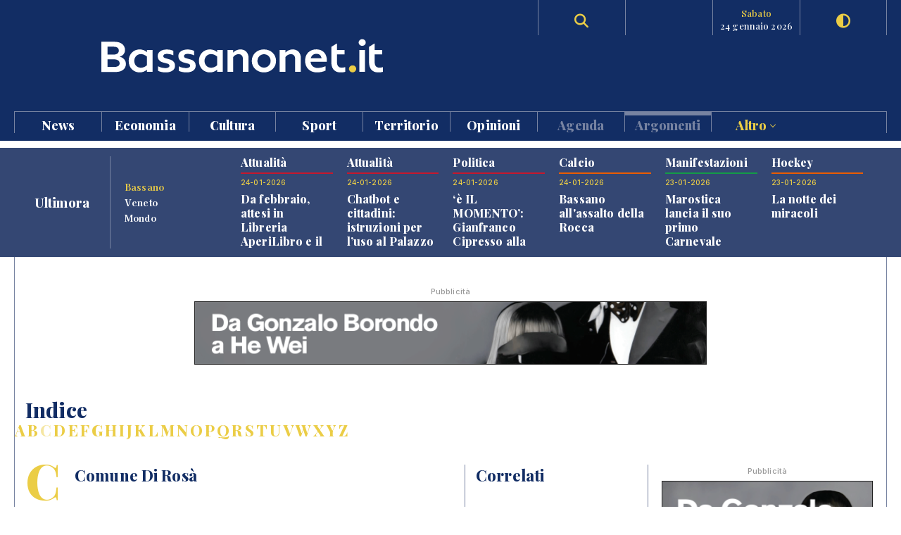

--- FILE ---
content_type: text/html; charset=UTF-8
request_url: https://www.bassanonet.it/indice/c/comune_di_rosa
body_size: 14356
content:
<!DOCTYPE html>
<html lang="it">
<head>
<title>Comune Di Ros&agrave; | Bassanonet.it</title> 
<meta name="description" content="Bassanonet.it portale d'informazione, cultura e turismo di Bassano del Grappa" /> 
<meta name="keywords" content="Bassano del Grappa, Bassano, Opera Estate Festival, Bassanonet, eventi a Bassano, notizie, cronaca" /> 
<meta property="og:url" content="https://www.bassanonet.it/indice/c/comune_di_rosa"> 
<meta property="og:type" content="website"> 
<meta property="og:title" content="Comune Di Ros&agrave; | Bassanonet.it" /> 
<meta property="og:description" content="Bassanonet.it portale d'informazione, cultura e turismo di Bassano del Grappa" /> 
<meta property="og:type" content="article">
<meta property="fb:app_id" content="159562054102672" />
<meta property="og:site_name" content="Bassanonet.it">
<meta name="apple-mobile-web-app-title" content="Bassanonet.it"> 
<base href="https://www.bassanonet.it/">
<link rel="icon" type="image/png" href="https://www.bassanonet.it/images/favicon.png" />
<meta http-equiv="content-type" content="text/html; charset=UTF-8">
<meta http-equiv="X-UA-Compatible" content="IE=edge,chrome=1">
<meta name="robots" content="all">
<meta name="HandheldFriendly" content="True">
<meta name="MobileOptimized" content="320">
<meta name="format-detection" content="telephone=no">
<meta name="viewport" content="width=device-width, user-scalable=no, minimum-scale=1.0, maximum-scale=1.0">
<meta name="mobile-web-app-capable" content="yes">
<meta property="fb:app_id" content="159562054102672" />
<link rel="apple-touch-icon" href="https://www.bassanonet.it/images/touch-icon.png" />
<link rel="stylesheet" href="https://www.bassanonet.it/css/theme.css?i=605637825">
<link rel="stylesheet" href="https://www.bassanonet.it/css/site.css?i=920712103">
<link rel="stylesheet" href="https://www.bassanonet.it/css/responsive.css?i=401915110">
<link rel="alternate" type="application/rss+xml" title="RSS" href="https://www.bassanonet.it/rss/ultimora.xml" />
<script src="https://www.bassanonet.it/js/jquery-1.11.0.min.js"></script>
<script src="https://www.bassanonet.it/js/functions.js"></script>
<script src="https://www.bassanonet.it/js/ddaccordion.js"></script>
<script src="https://www.bassanonet.it/js/tabcontent.js"></script>
<script type="text/javascript" src="https://www.bassanonet.it/js/fancybox/jquery.fancybox.min.js"></script>
<link rel="stylesheet" type="text/css" href="https://www.bassanonet.it/js/fancybox/jquery.fancybox.min.css" media="screen" />
<script src="https://www.bassanonet.it/js/jquery.validate.js"></script>
<script src="https://www.bassanonet.it/js/jquery-confirm.js"></script>
<link rel="stylesheet" href="https://cdnjs.cloudflare.com/ajax/libs/font-awesome/6.5.2/css/all.min.css">
<script type="text/javascript">
$(document).ready(function(){
    $("#form").validate();
});
</script>

<!-- Global site tag (gtag.js) - Google Analytics -->
<script async src="https://www.googletagmanager.com/gtag/js?id=G-H7YYPYLCSJ"></script>
<script>
  window.dataLayer = window.dataLayer || [];
  function gtag(){dataLayer.push(arguments);}
  gtag('js', new Date());

  gtag('config', 'G-H7YYPYLCSJ');
</script>
<!-- Global site tag (gtag.js) - Google Analytics -->
<script async src="https://www.googletagmanager.com/gtag/js?id=UA-2882365-1"></script>
<script>
  window.dataLayer = window.dataLayer || [];
  function gtag(){dataLayer.push(arguments);}
  gtag('js', new Date());

  gtag('config', 'UA-2882365-1');
</script>

<script id="cookieyes" type="text/javascript" src="https://cdn-cookieyes.com/client_data/785f072fb0043a96bef15b40/script.js"></script>
<meta name="facebook-domain-verification" content="9t2p40yneblv41dwvnicutvd9q4vni" /></head>
<body>

<header id="header" class="header">
<div class="wrapper"><div class="group content">
	<div class="group span_2_of_2 header-logo">
		<div class="span_10">&nbsp;</div>
		<div class="span_30 logo"><a href="https://www.bassanonet.it/" title="Bassanonet.it - News, sport e opinioni"><img src="https://www.bassanonet.it/images/logo.svg" alt="Bassanonet.it"/></a></div>
		<div class="span_20">&nbsp;</div>
		<!-- <div class="span_10 border account"><a href="https://www.bassanonet.it/account" data-balloon="Account" data-balloon-pos="down">Registrati</a></div>-->
		<div class="span_10 border search"><a href="https://www.bassanonet.it/search" data-balloon="Ricerca" data-balloon-pos="down"><i class="fas fa-search"></i></a></div>
		<div class="span_10 border meteo"></div>
		<div class="span_10 border dateToday"><span>sabato</span>24 gennaio 2026</div>
		<div class="span_10 border darkmode"><a href="javascript:void(0);" id="toggle-switch" data-balloon="Dark Mode" data-balloon-pos="down"><i class="fas fa-adjust"></i></a></div>
	</div>
	<div class="group span_2_of_2 navigation">
	<div class="group span_2_of_2 menu">
		<nav>
		<ul><li class="c_1"><a href="https://www.bassanonet.it/news/">News </a></li><li class="c_94"><a href="https://www.bassanonet.it/economia/">Economia </a></li><li class="c_4"><a href="https://www.bassanonet.it/cultura/">Cultura </a></li><li class="c_2"><a href="https://www.bassanonet.it/sport/">Sport </a></li><li class="c_21"><a href="https://www.bassanonet.it/territorio/">Territorio </a></li><li class="c_16"><a href="https://www.bassanonet.it/opinioni/">Opinioni </a></li><li class="corporate"><a href="https://www.bassanonet.it/agenda">Agenda</a></li><li class="corporate"><a href="https://www.bassanonet.it/indice"class="selected">Argomenti</a></li><li class="corporate more"><a href="javascript:void(0);" id="more">Altro <i class="pillar-link--dropdown__icon"></i></a></li></ul>		</nav>
	</div>
	<div id="submenu" class="group span_2_of_2 submenu">
		<div class="column"><span class="c_1"></span><ul><li><a href="https://www.bassanonet.it/news/attualita/">Attualità</a></li><li><a href="https://www.bassanonet.it/news/politica/">Politica</a></li><li><a href="https://www.bassanonet.it/news/cronaca/">Cronaca</a></li><li><a href="https://www.bassanonet.it/news/soscitta/">S.O.S. città</a></li><li><a href="https://www.bassanonet.it/news/geopolitica/">Geopolitica</a></li><li><a href="https://www.bassanonet.it/news/lettereinredazione/">Lettere in Redazione</a></li></ul></div><div class="column"><span class="c_94"></span><ul><li><a href="https://www.bassanonet.it/economia/agricolturaefood/">Agricoltura e Food</a></li><li><a href="https://www.bassanonet.it/economia/green_economy/">Green Economy</a></li><li><a href="https://www.bassanonet.it/economia/imprese/">Imprese</a></li><li><a href="https://www.bassanonet.it/economia/industria/">Industria</a></li><li><a href="https://www.bassanonet.it/economia/lavoro/">Lavoro</a></li><li><a href="https://www.bassanonet.it/economia/trasportiemobilita/">Trasporti e Mobilità</a></li></ul></div><div class="column"><span class="c_4"></span><ul><li><a href="https://www.bassanonet.it/cultura/magazine/">Magazine</a></li><li><a href="https://www.bassanonet.it/cultura/incontri/">Incontri</a></li><li><a href="https://www.bassanonet.it/cultura/teatro/">Teatro</a></li><li><a href="https://www.bassanonet.it/cultura/danza/">Danza</a></li><li><a href="https://www.bassanonet.it/cultura/libri/">Libri</a></li><li><a href="https://www.bassanonet.it/cultura/concorsi/">Concorsi</a></li><li><a href="https://www.bassanonet.it/cultura/cinema/">Cinema</a></li><li><a href="https://www.bassanonet.it/cultura/mostre/">Mostre</a></li><li><a href="https://www.bassanonet.it/cultura/cineforum/">Cineforum</a></li><li><a href="https://www.bassanonet.it/cultura/arte/">Arte</a></li><li><a href="https://www.bassanonet.it/cultura/associazioni/">Associazioni</a></li><li><a href="https://www.bassanonet.it/cultura/interviste/">Interviste</a></li><li><a href="https://www.bassanonet.it/cultura/musica/">Musica</a></li><li><a href="https://www.bassanonet.it/cultura/scrittori/">Scrittori</a></li><li><a href="https://www.bassanonet.it/cultura/spettacoli/">Spettacoli</a></li></ul></div><div class="column"><span class="c_2"></span><ul><li><a href="https://www.bassanonet.it/sport/calcio/">Calcio</a></li><li><a href="https://www.bassanonet.it/sport/hockey/">Hockey</a></li><li><a href="https://www.bassanonet.it/sport/rugby/">Rugby</a></li><li><a href="https://www.bassanonet.it/sport/altrisport/">Altri sport</a></li><li><a href="https://www.bassanonet.it/sport/atletica/">Atletica</a></li></ul></div><div class="column"><span class="c_21"></span><ul><li><a href="https://www.bassanonet.it/territorio/manifestazioni/">Manifestazioni</a></li><li><a href="https://www.bassanonet.it/territorio/enogastronomia/">Enogastronomia</a></li><li><a href="https://www.bassanonet.it/territorio/ambiente/">Ambiente</a></li><li><a href="https://www.bassanonet.it/territorio/allstars/">All Stars</a></li><li><a href="https://www.bassanonet.it/territorio/associazioni/">Associazioni</a></li><li><a href="https://www.bassanonet.it/territorio/coseincomune/">Cose in Comune</a></li><li><a href="https://www.bassanonet.it/territorio/illustri/">Illustri</a></li><li><a href="https://www.bassanonet.it/territorio/monumenti/">Monumenti</a></li><li><a href="https://www.bassanonet.it/territorio/salute/">Salute</a></li><li><a href="https://www.bassanonet.it/territorio/scuola/">Scuola</a></li><li><a href="https://www.bassanonet.it/territorio/sociale/">Sociale</a></li><li><a href="https://www.bassanonet.it/territorio/tradizioni/">Tradizioni</a></li></ul></div><div class="column"><span class="c_16"></span><ul><li><a href="https://www.bassanonet.it/opinioni/contaminazioni/">Contaminazioni</a></li></ul></div><div class="column corporate"></div><div class="column corporate capitalize">	<ul class=""><li><a href="https://www.bassanonet.it/indice/f/fiaccolaolimpica" title="Fiaccola Olimpica">Fiaccola Olimpica</a></li><li><a href="https://www.bassanonet.it/indice/m/milanocortina2026" title="Milano-Cortina 2026">Milano-Cortina 2026</a></li><li><a href="https://www.bassanonet.it/indice/p/polizia_locale" title="polizia  locale">polizia  locale</a></li><li><a href="https://www.bassanonet.it/indice/m/marosticasummerfestival" title="marostica summer festival">marostica summer festival</a></li><li><a href="https://www.bassanonet.it/indice/p/premio_citta_di_rosa" title="premio città di rosà">premio città di rosà</a></li><li><a href="https://www.bassanonet.it/indice/c/caffeitalia" title="caffè italia">caffè italia</a></li><li><a href="https://www.bassanonet.it/indice/p/premio_citta_di_bassano" title="premio città di bassano">premio città di bassano</a></li></ul></div><div class="column corporate"><ul class=""><li><a href="https://www.bassanonet.it/about" title="Il gruppo">Il Gruppo</a></li><li><a href="https://www.bassanonet.it/redazione" title="La Redazione">La Redazione</a></li><li><a href="mailto:pubblicita@bassanonet.it" title="Pubblicità">Pubblicità</a></li><li><a href="https://www.bassanonet.it/redazione" title="Redazione Bassanonet.it">Lavora con noi</a></li></ul></div>	</div>
	</div>	
</div></div>


<div class="hamburger hamburger--slider">
  <div class="hamburger-box">
    <div class="hamburger-inner"></div>
  </div>
</div>

</header>

<nav class="mobile">
	<ul><li class="c_1 menu-mobile-channel"><a href="https://www.bassanonet.it/news/">News</a></li><ul class="c_1 menu-mobile-content"><li><a href="https://www.bassanonet.it/news/">In primo piano</a></li><li><a href="https://www.bassanonet.it/news/attualita/">Attualità</a></li><li><a href="https://www.bassanonet.it/news/politica/">Politica</a></li><li><a href="https://www.bassanonet.it/news/cronaca/">Cronaca</a></li><li><a href="https://www.bassanonet.it/news/soscitta/">S.O.S. città</a></li><li><a href="https://www.bassanonet.it/news/geopolitica/">Geopolitica</a></li><li><a href="https://www.bassanonet.it/news/lettereinredazione/">Lettere in Redazione</a></li></ul><li class="c_94 menu-mobile-channel"><a href="https://www.bassanonet.it/economia/">Economia</a></li><ul class="c_94 menu-mobile-content"><li><a href="https://www.bassanonet.it/economia/">In primo piano</a></li><li><a href="https://www.bassanonet.it/economia/agricolturaefood/">Agricoltura e Food</a></li><li><a href="https://www.bassanonet.it/economia/green_economy/">Green Economy</a></li><li><a href="https://www.bassanonet.it/economia/imprese/">Imprese</a></li><li><a href="https://www.bassanonet.it/economia/industria/">Industria</a></li><li><a href="https://www.bassanonet.it/economia/lavoro/">Lavoro</a></li><li><a href="https://www.bassanonet.it/economia/trasportiemobilita/">Trasporti e Mobilità</a></li></ul><li class="c_4 menu-mobile-channel"><a href="https://www.bassanonet.it/cultura/">Cultura</a></li><ul class="c_4 menu-mobile-content"><li><a href="https://www.bassanonet.it/cultura/">In primo piano</a></li><li><a href="https://www.bassanonet.it/cultura/magazine/">Magazine</a></li><li><a href="https://www.bassanonet.it/cultura/incontri/">Incontri</a></li><li><a href="https://www.bassanonet.it/cultura/teatro/">Teatro</a></li><li><a href="https://www.bassanonet.it/cultura/danza/">Danza</a></li><li><a href="https://www.bassanonet.it/cultura/libri/">Libri</a></li><li><a href="https://www.bassanonet.it/cultura/concorsi/">Concorsi</a></li><li><a href="https://www.bassanonet.it/cultura/cinema/">Cinema</a></li><li><a href="https://www.bassanonet.it/cultura/mostre/">Mostre</a></li><li><a href="https://www.bassanonet.it/cultura/cineforum/">Cineforum</a></li><li><a href="https://www.bassanonet.it/cultura/arte/">Arte</a></li><li><a href="https://www.bassanonet.it/cultura/associazioni/">Associazioni</a></li><li><a href="https://www.bassanonet.it/cultura/interviste/">Interviste</a></li><li><a href="https://www.bassanonet.it/cultura/musica/">Musica</a></li><li><a href="https://www.bassanonet.it/cultura/scrittori/">Scrittori</a></li><li><a href="https://www.bassanonet.it/cultura/spettacoli/">Spettacoli</a></li></ul><li class="c_2 menu-mobile-channel"><a href="https://www.bassanonet.it/sport/">Sport</a></li><ul class="c_2 menu-mobile-content"><li><a href="https://www.bassanonet.it/sport/">In primo piano</a></li><li><a href="https://www.bassanonet.it/sport/calcio/">Calcio</a></li><li><a href="https://www.bassanonet.it/sport/hockey/">Hockey</a></li><li><a href="https://www.bassanonet.it/sport/rugby/">Rugby</a></li><li><a href="https://www.bassanonet.it/sport/altrisport/">Altri sport</a></li><li><a href="https://www.bassanonet.it/sport/atletica/">Atletica</a></li></ul><li class="c_21 menu-mobile-channel"><a href="https://www.bassanonet.it/territorio/">Territorio</a></li><ul class="c_21 menu-mobile-content"><li><a href="https://www.bassanonet.it/territorio/">In primo piano</a></li><li><a href="https://www.bassanonet.it/territorio/manifestazioni/">Manifestazioni</a></li><li><a href="https://www.bassanonet.it/territorio/enogastronomia/">Enogastronomia</a></li><li><a href="https://www.bassanonet.it/territorio/ambiente/">Ambiente</a></li><li><a href="https://www.bassanonet.it/territorio/allstars/">All Stars</a></li><li><a href="https://www.bassanonet.it/territorio/associazioni/">Associazioni</a></li><li><a href="https://www.bassanonet.it/territorio/coseincomune/">Cose in Comune</a></li><li><a href="https://www.bassanonet.it/territorio/illustri/">Illustri</a></li><li><a href="https://www.bassanonet.it/territorio/monumenti/">Monumenti</a></li><li><a href="https://www.bassanonet.it/territorio/salute/">Salute</a></li><li><a href="https://www.bassanonet.it/territorio/scuola/">Scuola</a></li><li><a href="https://www.bassanonet.it/territorio/sociale/">Sociale</a></li><li><a href="https://www.bassanonet.it/territorio/tradizioni/">Tradizioni</a></li></ul><li class="c_16 menu-mobile-channel"><a href="https://www.bassanonet.it/opinioni/">Opinioni</a></li><ul class="c_16 menu-mobile-content"><li><a href="https://www.bassanonet.it/opinioni/">In primo piano</a></li><li><a href="https://www.bassanonet.it/opinioni/contaminazioni/">Contaminazioni</a></li></ul><li class="corporate"><a href="https://www.bassanonet.it/agenda">Agenda</a></li><li class="corporate menu-mobile-channel"><a href="https://www.bassanonet.it/redazione">Redazione</a></li>
				<ul class="menu-mobile-content"><li><a href="https://www.bassanonet.it/redazione/lauravicenzi" title="Laura Vicenzi">Laura Vicenzi</a></li><li><a href="https://www.bassanonet.it/redazione/luigimarcadella" title="Luigi Marcadella">Luigi Marcadella</a></li><li><a href="https://www.bassanonet.it/redazione/paolomassimiianopaterna" title="Paolo Massimiliano Paterna">Paolo Massimiliano Paterna</a></li><li><a href="https://www.bassanonet.it/redazione/donandreaguglielmi" title="Don Andrea Guglielmi">Don Andrea Guglielmi</a></li><li><a href="https://www.bassanonet.it/redazione/dariovanin" title="Dario Vanin">Dario Vanin</a></li><li><a href="https://www.bassanonet.it/redazione/elviorotondo" title="Elvio Rotondo">Elvio Rotondo</a></li><li><a href="https://www.bassanonet.it/redazione/marcopolo" title="Marco Polo">Marco Polo</a></li><li><a href="https://www.bassanonet.it/redazione/veronicabizzotto" title="Veronica Bizzotto">Veronica Bizzotto</a></li><li><a href="https://www.bassanonet.it/redazione/vincenzopittureri" title="Vincenzo Pittureri">Vincenzo Pittureri</a></li></ul><li class="corporate menu-mobile-channel"><a href="https://www.bassanonet.it/indice"class="selected">Argomenti</a></li>
					<ul class="menu-mobile-content"><li><a href="https://www.bassanonet.it/indice/f/fiaccolaolimpica" title="Fiaccola Olimpica">Fiaccola Olimpica</a></li><li><a href="https://www.bassanonet.it/indice/m/milanocortina2026" title="Milano-Cortina 2026">Milano-Cortina 2026</a></li><li><a href="https://www.bassanonet.it/indice/p/polizia_locale" title="polizia  locale">polizia  locale</a></li><li><a href="https://www.bassanonet.it/indice/m/marosticasummerfestival" title="marostica summer festival">marostica summer festival</a></li><li><a href="https://www.bassanonet.it/indice/p/premio_citta_di_rosa" title="premio città di rosà">premio città di rosà</a></li><li><a href="https://www.bassanonet.it/indice/c/caffeitalia" title="caffè italia">caffè italia</a></li><li><a href="https://www.bassanonet.it/indice/p/premio_citta_di_bassano" title="premio città di bassano">premio città di bassano</a></li></ul><li class="corporate menu-mobile-channel"><a href="https://www.bassanonet.it/redazione">Contatti</a></li>
				<ul class="menu-mobile-content"><li><a href="https://www.bassanonet.it/about" title="Il gruppo">Il Gruppo</a></li><li><a href="https://www.bassanonet.it/redazione" title="La Redazione">La Redazione</a></li><li><a href="mailto:pubblicita@bassanonet.it" title="Pubblicità">Pubblicità</a></li><li><a href="https://www.bassanonet.it/redazione" title="Redazione Bassanonet.it">Lavora con noi</a></li></ul><li class="corporate menu-mobile-channel"><a href="javascript:void(0);" id="more">Altro</a></li>
				<ul class="menu-mobile-content"><li><a href="https://www.bassanonet.it/about" title="Il gruppo">Il Gruppo</a></li><li><a href="https://www.bassanonet.it/redazione" title="La Redazione">La Redazione</a></li><li><a href="mailto:pubblicita@bassanonet.it" title="Pubblicità">Pubblicità</a></li><li><a href="https://www.bassanonet.it/redazione" title="Redazione Bassanonet.it">Lavora con noi</a></li></ul></ul></nav>



<script type="text/javascript">
$(document).ready(function () {
   $("#submenu").hide();
   $("#more").click(function(){
  		$("#submenu").toggle();
	});	
	
   $(".hamburger").click(function(){
		$("nav").toggle();
   });
   var forEach=function(t,o,r){if("[object Object]"===Object.prototype.toString.call(t))for(var c in t)Object.prototype.hasOwnProperty.call(t,c)&&o.call(r,t[c],c,t);else for(var e=0,l=t.length;l>e;e++)o.call(r,t[e],e,t)};
   var hamburgers = document.querySelectorAll(".hamburger");
    if (hamburgers.length > 0) {
      forEach(hamburgers, function(hamburger) {
        hamburger.addEventListener("click", function() {
          this.classList.toggle("is-active");
        }, false);
      });
    }
});
</script>



<script type="text/javascript">
ddaccordion.init({
	headerclass: "menu-mobile-channel", //Shared CSS class name of headers group
	contentclass: "menu-mobile-content", //Shared CSS class name of contents group
	revealtype: "click", //Reveal content when user clicks or onmouseover the header? Valid value: "click", "clickgo", or "mouseover"
	mouseoverdelay: 200, //if revealtype="mouseover", set delay in milliseconds before header expands onMouseover
	collapseprev: true, //Collapse previous content (so only one open at any time)? true/false 
	defaultexpanded: [], //index of content(s) open by default [index1, index2, etc]. [] denotes no content.
	onemustopen: false, //Specify whether at least one header should be open always (so never all headers closed)
	animatedefault: true, //Should contents open by default be animated into view?
	scrolltoheader: false, //scroll to header each time after it's been expanded by the user?
	scrolltocontent: false, //scroll to expanded content each time after it's been expanded by the user?
	persiststate: true, //persist state of opened contents within browser session?
	toggleclass: ["close", "open"], //Two CSS classes to be applied to the header when it's collapsed and expanded, respectively ["class1", "class2"]
	togglehtml: ["prefix", "<i class=\"icon-down\"></i>", "<i class=\"icon-up\"></i>"], //Additional HTML added to the header when it's collapsed and expanded, respectively  ["position", "html1", "html2"] (see docs)
	animatespeed: "normal", //speed of animation: integer in milliseconds (ie: 200), or keywords "fast", "normal", or "slow"
	oninit:function(expandedindices){ //custom code to run when headers have initalized
		//do nothing
	},
	onopenclose:function(header, index, state, isuseractivated){ //custom code to run whenever a header is opened or closed
		//do nothing
	}
})

</script>
<div id="main" class="wrapper">
<div class="wrapper tabnews"><div class="content grid-container grid-column_news">
	<div class="title flex">
		<h4>Ultimora</h4>
	</div>
	<div class="submenu">
		<ul id="ultimora">
		<li><a href="#" rel="ultimora1">Bassano</a></li>
		<li><a href="#" rel="ultimora2">Veneto</a></li>
		<li><a href="#" rel="ultimora3">Mondo</a></li>
		</ul>
	</div>
	<div>
	<div id="ultimora1" class="group span_2_of_2 tabcontent">
						<div class="section_1 item">
				<h3>Attualità</h3>
				<p class="data">24-01-2026</p>
				<h4><a href="https://www.bassanonet.it/news/33281-da_febbraio_attesi_in_libreria_aperilibro_e_il_club_bassanese.html" title="Da febbraio, attesi in Libreria AperiLibro e il Club Bassanese">Da febbraio, attesi in Libreria AperiLibro e il Club Bassanese</a></h4>
				
			</div>
						<div class="section_1 item">
				<h3>Attualità</h3>
				<p class="data">24-01-2026</p>
				<h4><a href="https://www.bassanonet.it/news/33280-chatbot_e_cittadini_istruzioni_per_l_uso_al_palazzo_del_doglione.html" title="Chatbot e cittadini: istruzioni per l’uso al Palazzo del Doglione">Chatbot e cittadini: istruzioni per l’uso al Palazzo del Doglione</a></h4>
				
			</div>
						<div class="section_1 item">
				<h3>Politica</h3>
				<p class="data">24-01-2026</p>
				<h4><a href="https://www.bassanonet.it/news/33279-_il_momento_gianfranco_cipresso_alla_guida_del_nuovo_direttivo.html" title="‘è IL MOMENTO’: Gianfranco Cipresso alla guida del nuovo direttivo">‘è IL MOMENTO’: Gianfranco Cipresso alla guida del nuovo direttivo</a></h4>
				
			</div>
						<div class="section_2 item">
				<h3>Calcio</h3>
				<p class="data">24-01-2026</p>
				<h4><a href="https://www.bassanonet.it/sport/33278-bassano_all_assalto_della_rocca.html" title="Bassano all'assalto della Rocca">Bassano all'assalto della Rocca</a></h4>
				
			</div>
						<div class="section_21 item">
				<h3>Manifestazioni</h3>
				<p class="data">23-01-2026</p>
				<h4><a href="https://www.bassanonet.it/territorio/33277-marostica_lancia_il_suo_primo_carnevale.html" title="Marostica lancia il suo primo Carnevale">Marostica lancia il suo primo Carnevale</a></h4>
				
			</div>
						<div class="section_2 item">
				<h3>Hockey</h3>
				<p class="data">23-01-2026</p>
				<h4><a href="https://www.bassanonet.it/sport/33276-la_notte_dei_miracoli.html" title="La notte dei miracoli">La notte dei miracoli</a></h4>
				
			</div>
				</div>
	
	<div id="ultimora2" class="group span_2_of_2 tabcontent">
				<div class="item">
				<p class="data">24 Jan 2026 13:53</p>
				<h4><a href="https://www.ansa.it/veneto/notizie/2026/01/24/milano-cortina-piantedosi-ice-in-italia-al-momento-non-ci-risulta_5843edc0-a42d-4615-906a-84244a6e1c7e.html" target="_blank">Milano Cortina: Piantedosi, Ice in Italia? Al momento non ci risulta</a></h4>
							</div>
				<div class="item">
				<p class="data">24 Jan 2026 13:13</p>
				<h4><a href="https://www.ansa.it/veneto/notizie/2026/01/24/giorgio-pasotti-io-eugenio-monti-il-rosso-volante-fra-sport-olimpiadi-e-fair_19a5aa84-bac2-4bdf-811f-1b28079301a5.html" target="_blank">Giorgio Pasotti, io Eugenio Monti il Rosso Volante fra sport olimpiadi e fair play</a></h4>
							</div>
				<div class="item">
				<p class="data">24 Jan 2026 13:09</p>
				<h4><a href="https://www.ansa.it/veneto/notizie/2026/01/24/a-padova-la-protesta-degli-agricoltori-contro-il-mercosur_e18c8760-037c-48d5-9ff7-722db9a75b65.html" target="_blank">A Padova la protesta degli agricoltori contro il Mercosur</a></h4>
							</div>
				<div class="item">
				<p class="data">24 Jan 2026 12:29</p>
				<h4><a href="https://www.ansa.it/veneto/notizie/2026/01/24/a-cortina-lesercitazione-dei-carabinieri-arma-1814-ski-challenge_8e505ba9-6ebb-43f8-8d16-7c3093feb50e.html" target="_blank">A Cortina l'esercitazione dei carabinieri 'Arma 1814 Ski Challenge'</a></h4>
							</div>
				<div class="item">
				<p class="data">24 Jan 2026 12:22</p>
				<h4><a href="https://www.ansa.it/veneto/notizie/2026/01/24/milano-cortina-13-oggi-in-anteprima-il-film-su-eugenio-monti_301b6c9a-dfea-4d89-ab92-7bec16a12647.html" target="_blank">Milano Cortina -13: oggi in anteprima il film su Eugenio Monti</a></h4>
							</div>
				<div class="item">
				<p class="data">24 Jan 2026 10:31</p>
				<h4><a href="https://www.ansa.it/veneto/notizie/2026/01/24/cgia-leta-media-di-operai-e-impiegati-sfiora-i-42-anni_e002ac0e-5c78-4bb6-adbd-75594c134a3d.html" target="_blank">Cgia, 'l'età media di operai e impiegati sfiora i 42 anni'</a></h4>
							</div>
			</div>
	
	<div id="ultimora3" class="group span_2_of_2 tabcontent">
				<div class="item">
				<p class="data">24 Jan 2026 14:59</p>
				<h4><a href="https://www.ansa.it/sito/notizie/politica/2026/01/24/zaia-sui-temi-civili-il-centrodestra-butti-il-cuore-oltre-lostacolo_a69362a1-b7f9-4421-945f-0813189fbd9e.html" target="_blank">Zaia: "Sui temi civili il centrodestra butti il cuore oltre l'ostacolo"</a></h4>
							</div>
				<div class="item">
				<p class="data">24 Jan 2026 14:59</p>
				<h4><a href="https://www.ansa.it/sito/notizie/sport/calcio/2026/01/24/serie-a-in-campo-como-torino-0-0-diretta_32608677-447b-4cef-b842-5d016af0bfed.html" target="_blank">Serie A: in campo Como-Torino 0-0 DIRETTA</a></h4>
							</div>
				<div class="item">
				<p class="data">24 Jan 2026 14:46</p>
				<h4><a href="https://www.ansa.it/sito/notizie/mondo/2026/01/24/concluso-il-secondo-round-di-negoziati-ad-abu-dhabi.-altra-notte-di-raid-in-ucraina_41dfadf9-6cad-4796-a837-5fd7110f77ca.html" target="_blank">'Concluso il secondo round di negoziati ad Abu Dhabi'. Altra notte di raid in Ucraina</a></h4>
							</div>
				<div class="item">
				<p class="data">23 Jan 2026 19:08</p>
				<h4><a href="https://www.ansa.it/sito/notizie/sport/calcio/2026/01/23/serie-a-sabato-in-campo-alle-15-como-torino-diretta_32608677-447b-4cef-b842-5d016af0bfed.html" target="_blank">Serie A: sabato in campo alle 15 Como-Torino DIRETTA  Probabili formazioni </a></h4>
							</div>
				<div class="item">
				<p class="data">24 Jan 2026 14:16</p>
				<h4><a href="https://www.ansa.it/canale_saluteebenessere/notizie/sanita/2026/01/24/bassetti-in-india-5-nuovi-casi-da-virus-nipah-infettati-medici-e-infermieri_f9cf38e4-e8ed-4193-9d2a-b5f1079b095e.html" target="_blank">Bassetti: 'In India 5 nuovi casi da virus Nipah, infettati medici e infermieri'</a></h4>
							</div>
				<div class="item">
				<p class="data">24 Jan 2026 13:57</p>
				<h4><a href="https://www.ansa.it/sito/notizie/cronaca/2026/01/24/previsioni-meteo-in-arrivo-il-freddo-dalla-groenlandia-con-pioggia-vento-e-neve_22f827db-7dda-40dc-9eb3-57507efc8d9a.html" target="_blank">Previsioni meteo, in arrivo il freddo dalla Groenlandia con pioggia, vento e neve</a></h4>
							</div>
			</div>
	</div>
</div></div>


<script type="text/javascript">
var ultimora=new ddtabcontent("ultimora")
ultimora.setpersist(true)
ultimora.setselectedClassTarget("link") //"link" or "linkparent"
ultimora.init()
</script><div class="group content leaderboard"><div class="group span_2_of_2 border">
	<div class="container phone_hide"><p class="adv">Pubblicità</p><a href="https://www.bassanonet.it/adv/redirect/979d472a84804b9f647bc185a877a8b5" target="_blank"><img src="https://www.bassanonet.it/download/adv/38e646b_1.gif" alt="Fondazione The Bank" width="728" height="90" style="border:1px solid #222"/></a></div>
	<div class="container phone_show"><p class="adv">Pubblicità</p><a href="https://www.bassanonet.it/adv/redirect/3b8a614226a953a8cd9526fca6fe9ba5" target="_blank"><img src="https://www.bassanonet.it/download/adv/689e3f9_3.gif" width="320" height="100" alt="Fondazione The Bank" style="border:1px solid #222"/></a></div>
</div></div>

<div class="group wrapper">

<div class="group wrapper strip"><div class="group content"><div class="group span_2_of_2 border">
	<h2 class="section">Indice</h2>
	<ul class="indice"><li><a href="https://www.bassanonet.it/indice/a">A</a></li><li><a href="https://www.bassanonet.it/indice/b">B</a></li><li class="selected"><a href="https://www.bassanonet.it/indice/c">C</a></li><li><a href="https://www.bassanonet.it/indice/d">D</a></li><li><a href="https://www.bassanonet.it/indice/e">E</a></li><li><a href="https://www.bassanonet.it/indice/f">F</a></li><li><a href="https://www.bassanonet.it/indice/g">G</a></li><li><a href="https://www.bassanonet.it/indice/h">H</a></li><li><a href="https://www.bassanonet.it/indice/i">I</a></li><li><a href="https://www.bassanonet.it/indice/j">J</a></li><li><a href="https://www.bassanonet.it/indice/k">K</a></li><li><a href="https://www.bassanonet.it/indice/l">L</a></li><li><a href="https://www.bassanonet.it/indice/m">M</a></li><li><a href="https://www.bassanonet.it/indice/n">N</a></li><li><a href="https://www.bassanonet.it/indice/o">O</a></li><li><a href="https://www.bassanonet.it/indice/p">P</a></li><li><a href="https://www.bassanonet.it/indice/q">Q</a></li><li><a href="https://www.bassanonet.it/indice/r">R</a></li><li><a href="https://www.bassanonet.it/indice/s">S</a></li><li><a href="https://www.bassanonet.it/indice/t">T</a></li><li><a href="https://www.bassanonet.it/indice/u">U</a></li><li><a href="https://www.bassanonet.it/indice/v">V</a></li><li><a href="https://www.bassanonet.it/indice/w">W</a></li><li><a href="https://www.bassanonet.it/indice/x">X</a></li><li><a href="https://www.bassanonet.it/indice/y">Y</a></li><li><a href="https://www.bassanonet.it/indice/z">Z</a></li></ul></div></div></div>


<div class="group wrapper bgcolor">
<div class="group content"><div class="group span_2_of_2 border pt40">
<div class="grid-container grid-column_11 separator">
		
		
		<div class="item-column"><div class="container">
			<div class="group span_2_of_2 LetterSection">
			<span>c</span> <h3 class="section">Comune Di Ros&agrave;</h3>
			</div>
		
			<div class="group span_2_of_2">
			<div class="group span_2_of_2 bg preview list section_1">
   				   
   				   <div class="span_30"><figure><img src="/include/class/phpthumb/phpThumb.php?src=%2Fdownload%2F2025%2F10%2F41cac4e_livello.jpg&w=400&h=400&zc=1&hash=23265012f0a9560053e855fafd4154a7dbae2c3226d5c1a723399773c42755ef" alt="Bassanonet.it Livello 6" class="scale"/></figure></div>
   				   <div class="span_70">
   				   <h3 class="cat"><span></span> <a href="https://www.bassanonet.it/news/attualita/" title="Attualità">Attualità</a></h3>
				   <div class="group span_2_of_2 container">
						<h2><a href="https://www.bassanonet.it/news/33027-livello_6.html" title="Livello 6">Livello 6</a></h2> </div>
				   </div>
				   </div><div class="group span_2_of_2 bg preview list section_1">
   				   
   				   <div class="span_30"><figure><img src="/include/class/phpthumb/phpThumb.php?src=%2Fdownload%2F2025%2F09%2F28b297e_agriagain.jpg&w=400&h=400&zc=1&hash=fbc5257f5fdbeaf706cb2ca2fac997960082badac4ffcf9bcec16ead4c25dca2" alt="Bassanonet.it Non c’è Rosà senza spine" class="scale"/></figure></div>
   				   <div class="span_70">
   				   <h3 class="cat"><span></span> <a href="https://www.bassanonet.it/news/attualita/" title="Attualità">Attualità</a></h3>
				   <div class="group span_2_of_2 container">
						<h2><a href="https://www.bassanonet.it/news/32940-non_c_ros_senza_spine.html" title="Non c’è Rosà senza spine">Non c’è Rosà senza spine</a></h2> </div>
				   </div>
				   </div><div class="group span_2_of_2 bg preview list section_1">
   				   
   				   <div class="span_30"><figure><img src="/include/class/phpthumb/phpThumb.php?src=%2Fdownload%2F2025%2F08%2F43b15a1_rosamed.jpg&w=400&h=400&zc=1&hash=9898dd690fc94aef71daa926524ccee98286e1c58ba221c086a113bb0f17c95f" alt="Bassanonet.it Codice Rosà" class="scale"/></figure></div>
   				   <div class="span_70">
   				   <h3 class="cat"><span></span> <a href="https://www.bassanonet.it/news/attualita/" title="Attualità">Attualità</a></h3>
				   <div class="group span_2_of_2 container">
						<h2><a href="https://www.bassanonet.it/news/32881-codice_ros_.html" title="Codice Rosà">Codice Rosà</a></h2> </div>
				   </div>
				   </div><div class="group span_2_of_2 bg preview list section_1">
   				   
   				   <div class="span_30"><figure><img src="/include/class/phpthumb/phpThumb.php?src=%2Fdownload%2F2025%2F08%2Fb2da09b_agriagain.jpg&w=400&h=400&zc=1&hash=bf63208938a289e84abf0f86548715b84cce6cf5c6f38477ff499ab4673f1414" alt="Bassanonet.it La Ripartenza" class="scale"/></figure></div>
   				   <div class="span_70">
   				   <h3 class="cat"><span></span> <a href="https://www.bassanonet.it/news/politica/" title="Politica">Politica</a></h3>
				   <div class="group span_2_of_2 container">
						<h2><a href="https://www.bassanonet.it/news/32867-la_ripartenza.html" title="La Ripartenza">La Ripartenza</a></h2> </div>
				   </div>
				   </div><div class="group span_2_of_2 bg preview list section_1">
   				   
   				   <div class="span_30"><figure><img src="/include/class/phpthumb/phpThumb.php?src=%2Fdownload%2F2025%2F08%2F185a249_parco.jpg&w=400&h=400&zc=1&hash=36d45728f4495f833434af708a85c2f60051933c6c07f29f3d8bfde45fc08e13" alt="Bassanonet.it Azzurro e Green" class="scale"/></figure></div>
   				   <div class="span_70">
   				   <h3 class="cat"><span></span> <a href="https://www.bassanonet.it/news/politica/" title="Politica">Politica</a></h3>
				   <div class="group span_2_of_2 container">
						<h2><a href="https://www.bassanonet.it/news/32862-azzurro_e_green.html" title="Azzurro e Green">Azzurro e Green</a></h2> </div>
				   </div>
				   </div><div class="group span_2_of_2 bg preview list section_1">
   				   
   				   <div class="span_30"><figure><img src="/include/class/phpthumb/phpThumb.php?src=%2Fdownload%2F2025%2F08%2F5a872ae_agri.jpg&w=400&h=400&zc=1&hash=96e673c8945e67b9ea362cfb8cd0181bdf92e18e3655722dbb5046d7c05f6dbf" alt="Bassanonet.it Quanto siamo agri" class="scale"/></figure></div>
   				   <div class="span_70">
   				   <h3 class="cat"><span></span> <a href="https://www.bassanonet.it/news/attualita/" title="Attualità">Attualità</a></h3>
				   <div class="group span_2_of_2 container">
						<h2><a href="https://www.bassanonet.it/news/32860-quanto_siamo_agri.html" title="Quanto siamo agri">Quanto siamo agri</a></h2> </div>
				   </div>
				   </div><div class="group span_2_of_2 bg preview list section_1">
   				   
   				   <div class="span_30"><figure><img src="/include/class/phpthumb/phpThumb.php?src=%2Fdownload%2F2025%2F08%2F4afadf9_agriagain.jpg&w=400&h=400&zc=1&hash=1f24d82a6f030ccefff44244816ca3d493f2a8dfb77a5957f3ebb75e99bee07b" alt="Bassanonet.it Riparte all’attacco" class="scale"/></figure></div>
   				   <div class="span_70">
   				   <h3 class="cat"><span></span> <a href="https://www.bassanonet.it/news/attualita/" title="Attualità">Attualità</a></h3>
				   <div class="group span_2_of_2 container">
						<h2><a href="https://www.bassanonet.it/news/32830-riparte_all_attacco.html" title="Riparte all’attacco">Riparte all’attacco</a></h2> </div>
				   </div>
				   </div><div class="group span_2_of_2 bg preview list section_1">
   				   
   				   <div class="span_30"><figure><img src="/include/class/phpthumb/phpThumb.php?src=%2Fdownload%2F2025%2F07%2F11be7f3_area.jpg&w=400&h=400&zc=1&hash=c458e99751b316b5363fcc8d5fb9b51ad55a02a48897032aad2a331a0fc7c930" alt="Bassanonet.it Alta tensione" class="scale"/></figure></div>
   				   <div class="span_70">
   				   <h3 class="cat"><span></span> <a href="https://www.bassanonet.it/news/attualita/" title="Attualità">Attualità</a></h3>
				   <div class="group span_2_of_2 container">
						<h2><a href="https://www.bassanonet.it/news/32826-alta_tensione.html" title="Alta tensione">Alta tensione</a></h2> </div>
				   </div>
				   </div><div class="group span_2_of_2 bg preview list section_1">
   				   
   				   <div class="span_30"><figure><img src="/include/class/phpthumb/phpThumb.php?src=%2Fdownload%2F2025%2F04%2Ff2ec49b_er.jpeg&w=400&h=400&zc=1&hash=a4331c8eae8f132e0bc005fcceea5dee242f36fe8a965f633a31a1fc54676265" alt="Bassanonet.it E.R. - Emergenza Rosà" class="scale"/></figure></div>
   				   <div class="span_70">
   				   <h3 class="cat"><span></span> <a href="https://www.bassanonet.it/news/attualita/" title="Attualità">Attualità</a></h3>
				   <div class="group span_2_of_2 container">
						<h2><a href="https://www.bassanonet.it/news/32550-e_r_-_emergenza_ros_.html" title="E.R. - Emergenza Rosà">E.R. - Emergenza Rosà</a></h2> </div>
				   </div>
				   </div><div class="group span_2_of_2 bg preview list section_1">
   				   
   				   <div class="span_30"><figure><img src="/include/class/phpthumb/phpThumb.php?src=%2Fdownload%2F2024%2F09%2Fa47403d_dem1.jpg&w=400&h=400&zc=1&hash=f80f6f8d3a924216fc39a5113442fbd3a0bc3f69ae5ccbc5e7550df97cb67a36" alt="Bassanonet.it Demolition Day" class="scale"/></figure></div>
   				   <div class="span_70">
   				   <h3 class="cat"><span></span> <a href="https://www.bassanonet.it/news/attualita/" title="Attualità">Attualità</a></h3>
				   <div class="group span_2_of_2 container">
						<h2><a href="https://www.bassanonet.it/news/32015-demolition_day.html" title="Demolition Day">Demolition Day</a></h2> </div>
				   </div>
				   </div><div class="group span_2_of_2 bg preview list section_1">
   				   
   				   <div class="span_30"><figure><img src="/include/class/phpthumb/phpThumb.php?src=%2Fdownload%2F2023%2F07%2Ffa53529_barbaraguidolinm5s1.jpg&w=400&h=400&zc=1&hash=a83cf626f0a7d0719528b982376d11a0fc0af41f9e28dea700ac21351e29fbae" alt="Bassanonet.it Pasta scotta" class="scale"/></figure></div>
   				   <div class="span_70">
   				   <h3 class="cat"><span></span> <a href="https://www.bassanonet.it/news/politica/" title="Politica">Politica</a></h3>
				   <div class="group span_2_of_2 container">
						<h2><a href="https://www.bassanonet.it/news/30868-pasta_scotta.html" title="Pasta scotta">Pasta scotta</a></h2> </div>
				   </div>
				   </div><div class="group span_2_of_2 bg preview list section_1">
   				   
   				   <div class="span_30"><figure><img src="/include/class/phpthumb/phpThumb.php?src=%2Fdownload%2F2023%2F07%2F9ed8812_mezzalira.jpg&w=400&h=400&zc=1&hash=bdc32746e68317fcdf7fb85b7b9463e57b788286cdbff78c111e0a8437dec5a7" alt="Bassanonet.it Mezze penne alla Mezzalira" class="scale"/></figure></div>
   				   <div class="span_70">
   				   <h3 class="cat"><span></span> <a href="https://www.bassanonet.it/news/politica/" title="Politica">Politica</a></h3>
				   <div class="group span_2_of_2 container">
						<h2><a href="https://www.bassanonet.it/news/30852-mezze_penne_alla_mezzalira.html" title="Mezze penne alla Mezzalira">Mezze penne alla Mezzalira</a></h2> </div>
				   </div>
				   </div><div class="group span_2_of_2 bg preview list section_1">
   				   
   				   <div class="span_30"><figure><img src="/include/class/phpthumb/phpThumb.php?src=%2Fdownload%2F2023%2F07%2F38469a3_carbonara.jpg&w=400&h=400&zc=1&hash=0c420f6dcab3128b978c22c917457e494b54f49cf32f50a74fcccfc0bdfe6444" alt="Bassanonet.it Dimissioni alla carbonara" class="scale"/></figure></div>
   				   <div class="span_70">
   				   <h3 class="cat"><span></span> <a href="https://www.bassanonet.it/news/politica/" title="Politica">Politica</a></h3>
				   <div class="group span_2_of_2 container">
						<h2><a href="https://www.bassanonet.it/news/30849-dimissioni_alla_carbonara.html" title="Dimissioni alla carbonara">Dimissioni alla carbonara</a></h2> </div>
				   </div>
				   </div><div class="group span_2_of_2 bg preview list section_1">
   				   
   				   <div class="span_30"><figure><img src="/include/class/phpthumb/phpThumb.php?src=%2Fdownload%2F2023%2F07%2Febee8f1_mezzalira.jpg&w=400&h=400&zc=1&hash=04f68b33d86b9c4dba3196f347157577f7ff1d5b9926e0f200953068a63687a2" alt="Bassanonet.it Pasta così" class="scale"/></figure></div>
   				   <div class="span_70">
   				   <h3 class="cat"><span></span> <a href="https://www.bassanonet.it/news/politica/" title="Politica">Politica</a></h3>
				   <div class="group span_2_of_2 container">
						<h2><a href="https://www.bassanonet.it/news/30841-pasta_cos_.html" title="Pasta così">Pasta così</a></h2> </div>
				   </div>
				   </div><div class="group span_2_of_2 bg preview list section_1">
   				   
   				   <div class="span_30"><figure><img src="/include/class/phpthumb/phpThumb.php?src=%2Fdownload%2F2023%2F07%2Fd8fb176_pasta.jpg&w=400&h=400&zc=1&hash=c99053e980405a770838d638d7972304d5336323d3f1f79d82f2083b9db1b7c6" alt="Bassanonet.it Pasta col partigiano" class="scale"/></figure></div>
   				   <div class="span_70">
   				   <h3 class="cat"><span></span> <a href="https://www.bassanonet.it/news/politica/" title="Politica">Politica</a></h3>
				   <div class="group span_2_of_2 container">
						<h2><a href="https://www.bassanonet.it/news/30839-pasta_col_partigiano.html" title="Pasta col partigiano">Pasta col partigiano</a></h2> </div>
				   </div>
				   </div><div class="group span_2_of_2 bg preview list section_1">
   				   
   				   <div class="span_30"><figure><img src="/include/class/phpthumb/phpThumb.php?src=%2Fdownload%2F2023%2F03%2Faf76fab_rosatir.jpg&w=400&h=400&zc=1&hash=36bd8456119248e583e8f06f48b47310c4431cbf3d71b3587d77f0f1e3175c2e" alt="Bassanonet.it All’Ovest niente di nuovo" class="scale"/></figure></div>
   				   <div class="span_70">
   				   <h3 class="cat"><span></span> <a href="https://www.bassanonet.it/news/politica/" title="Politica">Politica</a></h3>
				   <div class="group span_2_of_2 container">
						<h2><a href="https://www.bassanonet.it/news/30512-all_ovest_niente_di_nuovo.html" title="All’Ovest niente di nuovo">All’Ovest niente di nuovo</a></h2> </div>
				   </div>
				   </div><div class="group span_2_of_2 bg preview list section_1">
   				   
   				   <div class="span_30"><figure><img src="/include/class/phpthumb/phpThumb.php?src=%2Fdownload%2F2023%2F01%2F46e4397_municipiorosa.jpg&w=400&h=400&zc=1&hash=e0dd8f1ea5275e657416126435ff43aa28be8aa6e1f4a1f3355c468f38d9bcdd" alt="Bassanonet.it Orario di chiusura" class="scale"/></figure></div>
   				   <div class="span_70">
   				   <h3 class="cat"><span></span> <a href="https://www.bassanonet.it/news/politica/" title="Politica">Politica</a></h3>
				   <div class="group span_2_of_2 container">
						<h2><a href="https://www.bassanonet.it/news/30407-orario_di_chiusura.html" title="Orario di chiusura">Orario di chiusura</a></h2> </div>
				   </div>
				   </div><div class="group span_2_of_2 bg preview list section_1">
   				   
   				   <div class="span_30"><figure><img src="/include/class/phpthumb/phpThumb.php?src=%2Fdownload%2F2023%2F01%2F41ead91_verdi.jpg&w=400&h=400&zc=1&hash=e62986d6429e80057fcf5e71e4a2c710f960edf85e1caa16191145b283b53c9f" alt="Bassanonet.it FrecciaVerde" class="scale"/></figure></div>
   				   <div class="span_70">
   				   <h3 class="cat"><span></span> <a href="https://www.bassanonet.it/news/politica/" title="Politica">Politica</a></h3>
				   <div class="group span_2_of_2 container">
						<h2><a href="https://www.bassanonet.it/news/30393-frecciaverde.html" title="FrecciaVerde">FrecciaVerde</a></h2> </div>
				   </div>
				   </div><div class="group span_2_of_2 bg preview list section_1">
   				   
   				   <div class="span_30"><figure><img src="/include/class/phpthumb/phpThumb.php?src=%2Fdownload%2F2022%2F11%2F4b47a67_crucis.jpg&w=400&h=400&zc=1&hash=0f42e7b4a975bd0b4c798fdbff91a0783d29fe1ee27fe2d752d2750f74d1a792" alt="Bassanonet.it Via Crucis" class="scale"/></figure></div>
   				   <div class="span_70">
   				   <h3 class="cat"><span></span> <a href="https://www.bassanonet.it/news/politica/" title="Politica">Politica</a></h3>
				   <div class="group span_2_of_2 container">
						<h2><a href="https://www.bassanonet.it/news/30263-via_crucis.html" title="Via Crucis">Via Crucis</a></h2> </div>
				   </div>
				   </div><div class="group span_2_of_2 bg preview list section_1">
   				   
   				   <div class="span_30"><figure><img src="/include/class/phpthumb/phpThumb.php?src=%2Fdownload%2F2022%2F06%2F0291204_mezzaliragiunta.jpg&w=400&h=400&zc=1&hash=64f30064cea245a9b5302305ca57a43085c91d71028e38e855af72c44dcd6d26" alt="Bassanonet.it Mezzalira e cinque euro " class="scale"/></figure></div>
   				   <div class="span_70">
   				   <h3 class="cat"><span></span> <a href="https://www.bassanonet.it/news/politica/" title="Politica">Politica</a></h3>
				   <div class="group span_2_of_2 container">
						<h2><a href="https://www.bassanonet.it/news/29962-mezzalira_e_cinque_euro.html" title="Mezzalira e cinque euro ">Mezzalira e cinque euro </a></h2> </div>
				   </div>
				   </div>			</div>
			<div class="group span_2_of_2 paginations color">
			<div class="col span_1_of_2 total">&nbsp;</div>
			<div class="col span_1_of_2 links"><b>1</b>
<a href="https://www.bassanonet.it/indice/c/comune_di_rosa/2">2</a>
<a href="https://www.bassanonet.it/indice/c/comune_di_rosa/3">3</a>
<a href="https://www.bassanonet.it/indice/c/comune_di_rosa/2">Avanti <i class="fas fa-caret-right"></i></a>
</div>
			</div>
		</div></div>
		
		<div class="item-column"><div class="container">
			<div class="group span_2_of_2">
	<h3 class="section">Correlati</h3>
	<ul class="ArgomentsLink">
		<li><a href="https://www.bassanonet.it/indice/g/guardiamedica" title="Guardia Medica">Guardia Medica</a></li>
		<li><a href="https://www.bassanonet.it/indice/g/giulioolivo" title="Giulio Olivo">Giulio Olivo</a></li>
		<li><a href="https://www.bassanonet.it/indice/r/rosa_2017" title="Rosà 2017">Rosà 2017</a></li>
		<li><a href="https://www.bassanonet.it/indice/s/simonebizzotto" title="Simone Bizzotto">Simone Bizzotto</a></li>
		<li><a href="https://www.bassanonet.it/indice/a/associazione_rosa" title="Associazione Ros@'">Associazione Ros@'</a></li>
		<li><a href="https://www.bassanonet.it/indice/f/ferrovia" title="Ferrovia">Ferrovia</a></li>
		<li><a href="https://www.bassanonet.it/indice/f/frazioni" title="Frazioni">Frazioni</a></li>
		<li><a href="https://www.bassanonet.it/indice/t/truffe" title="Truffe">Truffe</a></li>
		<li><a href="https://www.bassanonet.it/indice/c/chiaragrandotto" title="Chiara Grandotto">Chiara Grandotto</a></li>
		<li><a href="https://www.bassanonet.it/indice/b/bretella_ovest" title="Bretella Ovest">Bretella Ovest</a></li>
		</ul>
</div>		</div></div>
		
		<div class="item-column"><div class="container">
			<div class="group span_2_of_2 mediumRectangle">
	<p class="adv">Pubblicità</p><a href="https://www.bassanonet.it/adv/redirect/45fbc6d3e05ebd93369ce542e8f2322d" target="_blank"><img src="https://www.bassanonet.it/download/adv/e5df61a_4.gif" alt="Fondazione The Bank" width="300" height="250" style="border:1px solid #222"/></a></div>			<div class="group span_2_of_2 mt20"><div class="group span_2_of_2 box-timeline">
	<h3>Il 24 gennaio</h3>
	<ul id="history" class="list_border list-history">
		<li class="virtualpage" style="padding-left:110px; position:relative;"><span class="data" style="position:absolute; left:20px;">24-01-2025</span><a href="https://www.bassanonet.it/news/32336-luna_in_punto.html" title="Luna in punto">Luna in punto</a></li>
		<li class="virtualpage" style="padding-left:110px; position:relative;"><span class="data" style="position:absolute; left:20px;">24-01-2025</span><a href="https://www.bassanonet.it/news/32334-paderno_delle_doglianze.html" title="Paderno delle doglianze">Paderno delle doglianze</a></li>
		<li class="virtualpage" style="padding-left:110px; position:relative;"><span class="data" style="position:absolute; left:20px;">24-01-2024</span><a href="https://www.bassanonet.it/news/31348-etra_mbusto.html" title="Etra…mbusto">Etra…mbusto</a></li>
		<li class="virtualpage" style="padding-left:110px; position:relative;"><span class="data" style="position:absolute; left:20px;">24-01-2024</span><a href="https://www.bassanonet.it/news/31347-berlatomico.html" title="Berlatomico">Berlatomico</a></li>
		<li class="virtualpage" style="padding-left:110px; position:relative;"><span class="data" style="position:absolute; left:20px;">24-01-2022</span><a href="https://www.bassanonet.it/news/29640-funicul_funicul_.html" title="Funiculì, Funiculà ">Funiculì, Funiculà </a></li>
		<li class="virtualpage" style="padding-left:110px; position:relative;"><span class="data" style="position:absolute; left:20px;">24-01-2022</span><a href="https://www.bassanonet.it/news/29639-voto_a_perdere.html" title="Voto a perdere ">Voto a perdere </a></li>
		<li class="virtualpage" style="padding-left:110px; position:relative;"><span class="data" style="position:absolute; left:20px;">24-01-2019</span><a href="https://www.bassanonet.it/news/27623-in_ponte_veritas.html" title="In Ponte veritas ">In Ponte veritas </a></li>
		<li class="virtualpage" style="padding-left:110px; position:relative;"><span class="data" style="position:absolute; left:20px;">24-01-2019</span><a href="https://www.bassanonet.it/news/27622-un_carico_da_sei.html" title="Un carico da sei ">Un carico da sei </a></li>
		<li class="virtualpage" style="padding-left:110px; position:relative;"><span class="data" style="position:absolute; left:20px;">24-01-2019</span><a href="https://www.bassanonet.it/news/27621-l_altra_faccia_dell_anac.html" title="L'altra faccia dell'ANAC ">L'altra faccia dell'ANAC </a></li>
		<li class="virtualpage" style="padding-left:110px; position:relative;"><span class="data" style="position:absolute; left:20px;">24-01-2018</span><a href="https://www.bassanonet.it/news/26959-principio_d_incendio_salvata_nonnina_di_103_anni.html" title="Principio d'incendio, salvata nonnina di 103 anni ">Principio d'incendio, salvata nonnina di 103 anni </a></li>
		<li class="virtualpage" style="padding-left:110px; position:relative;"><span class="data" style="position:absolute; left:20px;">24-01-2017</span><a href="https://www.bassanonet.it/news/25774-ponte_senza_censura.html" title="Ponte Senza Censura ">Ponte Senza Censura </a></li>
		<li class="virtualpage" style="padding-left:110px; position:relative;"><span class="data" style="position:absolute; left:20px;">24-01-2016</span><a href="https://www.bassanonet.it/news/21729-addio_alle_armi.html" title="Addio alle armi ">Addio alle armi </a></li>
		<li class="virtualpage" style="padding-left:110px; position:relative;"><span class="data" style="position:absolute; left:20px;">24-01-2015</span><a href="https://www.bassanonet.it/news/18516-vi_stendiamo_noi.html" title="Vi stendiamo noi ">Vi stendiamo noi </a></li>
		<li class="virtualpage" style="padding-left:110px; position:relative;"><span class="data" style="position:absolute; left:20px;">24-01-2013</span><a href="https://www.bassanonet.it/news/12340-bambino_in_condizioni_disperate_per_l_incidente_provocato_dal_padre.html" title="Bambino in condizioni disperate per l'incidente provocato dal padre ">Bambino in condizioni disperate per l'incidente provocato dal padre </a></li>
		<li class="virtualpage" style="padding-left:110px; position:relative;"><span class="data" style="position:absolute; left:20px;">24-01-2013</span><a href="https://www.bassanonet.it/news/12338-tutti_per_uno_uno_per_tutti.html" title="Tutti per uno, uno per tutti ">Tutti per uno, uno per tutti </a></li>
		<li class="virtualpage" style="padding-left:110px; position:relative;"><span class="data" style="position:absolute; left:20px;">24-01-2012</span><a href="https://www.bassanonet.it/news/10222-nasce_il_centro_diurno_per_gli_anziani_non_autosufficienti.html" title="Nasce il Centro Diurno per gli anziani non autosufficienti">Nasce il Centro Diurno per gli anziani non autosufficienti</a></li>
		<li class="virtualpage" style="padding-left:110px; position:relative;"><span class="data" style="position:absolute; left:20px;">24-01-2011</span><a href="https://www.bassanonet.it/news/7780-_bassano_fiere_fa_concorrenza_sleale_.html" title="“Bassano Fiere fa concorrenza sleale”">“Bassano Fiere fa concorrenza sleale”</a></li>
		<li class="virtualpage" style="padding-left:110px; position:relative;"><span class="data" style="position:absolute; left:20px;">24-01-2011</span><a href="https://www.bassanonet.it/news/7778-la_leggenda_del_grifone.html" title="La leggenda del Grifone ">La leggenda del Grifone </a></li>
		<li class="virtualpage" style="padding-left:110px; position:relative;"><span class="data" style="position:absolute; left:20px;">24-01-2010</span><a href="https://www.bassanonet.it/news/4977-progetto_chipperfield_gli_elogi_di_cimatti.html" title="Progetto Chipperfield: gli elogi di Cimatti">Progetto Chipperfield: gli elogi di Cimatti</a></li>
		<li class="virtualpage" style="padding-left:110px; position:relative;"><span class="data" style="position:absolute; left:20px;">24-01-2010</span><a href="https://www.bassanonet.it/news/4976-il_nuovo_ponte_nuovo_e_la_passerella_tra_le_due_rive.html" title="Il “nuovo” Ponte Nuovo e la passerella tra le due rive">Il “nuovo” Ponte Nuovo e la passerella tra le due rive</a></li>
		<li class="virtualpage" style="padding-left:110px; position:relative;"><span class="data" style="position:absolute; left:20px;">24-01-2009</span><a href="https://www.bassanonet.it/news/2524-ambulatorio_per_clandestini_presidio_di_solidariet_.html" title="Ambulatorio per clandestini: presidio di solidarietà">Ambulatorio per clandestini: presidio di solidarietà</a></li>
		<li class="virtualpage" style="padding-left:110px; position:relative;"><span class="data" style="position:absolute; left:20px;">24-01-2009</span><a href="https://www.bassanonet.it/news/2523-ambulatorio_per_clandestini_prima_ronda_della_polizia_locale.html" title="Ambulatorio per clandestini: prima ronda della Polizia Locale">Ambulatorio per clandestini: prima ronda della Polizia Locale</a></li>
		</ul>
	<div class='show-more hidden btnR'>Mostra tutto (22)</div>
	<div class='show-less hidden btnR'>Comprimi</div>
</div>

<script type="text/javascript">
$(function(){   
   $('.show-more').on('click', function(){
       $('.list-history li:gt(5)').show();
       $('.show-less').removeClass('hidden');
       $('.show-more').addClass('hidden');
    });

    $('.show-less').on('click', function(){
       $('.list-history li:gt(5)').hide();
       $('.show-more').removeClass('hidden');
       $('.show-less').addClass('hidden');
    });
    
    //Show only four items
    if ( $('.list-history li').length > 6 ) {
        /*$('.lia-list-standard li:gt(3)').hide();
        $('.show-more').removeClass('hidden');
        */
        
            $('.show-less').click();
    }    
}
);
</script></div>
		</div></div>
</div>

</div></div>
</div>




</div>

<!--
<div class="group box-focus">
<div class="group content"><div class="group span_2_of_2 border">
		<div class="container">
		<div class="image">
			<a href="https://www.bassanonet.it/agenda"><img src="images/xmas.jpg" alt="Xmas" class="scale" /></a>
		</div>
		<div class="text flex">
			<div>
				<h1><a href="https://www.bassanonet.it/agenda">Il Natale è alle porte, in agenda tanti	appuntamenti e iniziative per tutta la città</a></h1>
				<p><a href="https://www.bassanonet.it/agenda">Scopri tutti gli eventi <i class="fa-solid fa-arrow-right"></i></a></p>
			</div>
		</div>
		</div>
</div></div>
</div>

<div class="group content"><div class="group span_2_of_2 border" style="height:40px;"></div></div>
-->
<div class="wrapper tabnews piuvisti"><div class="content grid-container grid-column_news">
	<div class="title flex">
		<h4>Più visti</h4>
	</div>
	<div class="submenu">
		<ul id="piuvisti">
		<li><a href="#" rel="settimana">Settimana</a></li>
		<li><a href="#" rel="mese">Mese</a></li>
		</ul>
	</div>
	
	<div>
	<div id="settimana"  class="group span_2_of_2 tabcontent">
	<div class="container">
						<div class="section_1 item">
				<span class="number">1</span>
				<div class="column separator">
				<h3>Attualità</h3>
				<p class="data">21-01-2026</p>
				<h4><a href="https://www.bassanonet.it/news/33265-bassano_abbraccia_il_sogno_olimpico.html" title="Bassano abbraccia il sogno Olimpico">Bassano abbraccia il sogno Olimpico</a></h4>
				<p class="view">Visto 9.598 volte</p>
				</div>
			</div>
						<div class="section_1 item">
				<span class="number">2</span>
				<div class="column separator">
				<h3>Geopolitica</h3>
				<p class="data">17-01-2026</p>
				<h4><a href="https://www.bassanonet.it/news/33255-italia_giappone_collaborazione_nel_settore_della_difesa_e_non_solo.html" title="Italia – Giappone: collaborazione nel settore della difesa e non solo">Italia – Giappone: collaborazione nel settore della difesa e non solo</a></h4>
				<p class="view">Visto 8.975 volte</p>
				</div>
			</div>
						<div class="section_1 item">
				<span class="number">3</span>
				<div class="column separator">
				<h3>Attualità</h3>
				<p class="data">19-01-2026</p>
				<h4><a href="https://www.bassanonet.it/news/33262-per_san_bassiano_al_museo_si_festeggia_la_cultura.html" title="Per San Bassiano, al Museo si festeggia la cultura">Per San Bassiano, al Museo si festeggia la cultura</a></h4>
				<p class="view">Visto 8.195 volte</p>
				</div>
			</div>
						<div class="section_1 item">
				<span class="number">4</span>
				<div class="column separator">
				<h3>Attualità</h3>
				<p class="data">21-01-2026</p>
				<h4><a href="https://www.bassanonet.it/news/33266-il_sindaco_finco_ringrazia_la_citt_.html" title="Il Sindaco Finco ringrazia la città">Il Sindaco Finco ringrazia la città</a></h4>
				<p class="view">Visto 7.824 volte</p>
				</div>
			</div>
						<div class="section_1 item">
				<span class="number">5</span>
				<div class="column separator">
				<h3>Attualità</h3>
				<p class="data">18-01-2026</p>
				<h4><a href="https://www.bassanonet.it/news/33258-san_bassiano_2026_il_premio_raddoppia_e_celebra_il_coraggio.html" title="San Bassiano 2026: il premio raddoppia e celebra il coraggio">San Bassiano 2026: il premio raddoppia e celebra il coraggio</a></h4>
				<p class="view">Visto 7.592 volte</p>
				</div>
			</div>
						<div class="section_1 item">
				<span class="number">6</span>
				<div class="column ">
				<h3>Attualità</h3>
				<p class="data">19-01-2026</p>
				<h4><a href="https://www.bassanonet.it/news/33261-sale_la_febbre_olimpica.html" title="Sale la febbre olimpica">Sale la febbre olimpica</a></h4>
				<p class="view">Visto 6.973 volte</p>
				</div>
			</div>
						<div class="section_1 item">
				<span class="number">7</span>
				<div class="column ">
				<h3>Geopolitica</h3>
				<p class="data">22-01-2026</p>
				<h4><a href="https://www.bassanonet.it/news/33267-cuba_l_isola_sotto_pressione.html" title="Cuba, l’isola sotto pressione">Cuba, l’isola sotto pressione</a></h4>
				<p class="view">Visto 5.950 volte</p>
				</div>
			</div>
						<div class="section_1 item">
				<span class="number">8</span>
				<div class="column ">
				<h3>Attualità</h3>
				<p class="data">22-01-2026</p>
				<h4><a href="https://www.bassanonet.it/news/33270-l_ombra_dell_aereo_dell_apocalisse_su_bassano_la_rotta_conferma_il_passaggio.html" title="L'ombra dell' "aereo dell'apocalisse" su Bassano: la rotta conferma il passaggio">L'ombra dell' "aereo dell'apocalisse" su Bassano: la rotta conferma il passaggio</a></h4>
				<p class="view">Visto 5.805 volte</p>
				</div>
			</div>
						<div class="section_21 item">
				<span class="number">9</span>
				<div class="column ">
				<h3>Ambiente</h3>
				<p class="data">20-01-2026</p>
				<h4><a href="https://www.bassanonet.it/territorio/33263-l_aurora_boreale_accende_i_cieli_del_bassanese_spettacolo_a_rubbio.html" title="L'aurora boreale accende i cieli del Bassanese: spettacolo a Rubbio">L'aurora boreale accende i cieli del Bassanese: spettacolo a Rubbio</a></h4>
				<p class="view">Visto 4.160 volte</p>
				</div>
			</div>
						<div class="section_4 item">
				<span class="number">10</span>
				<div class="column ">
				<h3>Incontri</h3>
				<p class="data">19-01-2026</p>
				<h4><a href="https://www.bassanonet.it/cultura/33259-francesca_milani_prima_tappa_nel_mondo_di_khandoris.html" title="Francesca Milani: prima tappa nel mondo di Khandoris">Francesca Milani: prima tappa nel mondo di Khandoris</a></h4>
				<p class="view">Visto 3.601 volte</p>
				</div>
			</div>
				</div>
	</div>
	
	<div id="mese" class="group span_2_of_2 tabcontent">
	<div class="container">
					<div class="section_1 item">
				<span class="number">1</span>
				<div class="column separator">
				<h3>Attualità</h3>
				<p class="data">16-01-2026</p>
				<h4><a href="https://www.bassanonet.it/news/33249-il_the_times_incorona_il_veneto_siamo_noi_la_regione_da_visitare_impalcature_comprese_.html" title="Il 'The Times' incorona il Veneto: siamo noi la regione da visitare (impalcature comprese)">Il 'The Times' incorona il Veneto: siamo noi la regione da visitare (impalcature comprese)</a></h4>
				<p class="view">Visto 17.220 volte</p>
				</div>
			</div>
				<div class="section_1 item">
				<span class="number">2</span>
				<div class="column separator">
				<h3>Attualità</h3>
				<p class="data">16-01-2026</p>
				<h4><a href="https://www.bassanonet.it/news/33250-la_fiamma_olimpica_a_bassano_mercoled_21_il_passaggio_sul_ponte_vecchio.html" title="La Fiamma Olimpica a Bassano: mercoledì 21 il passaggio sul Ponte Vecchio">La Fiamma Olimpica a Bassano: mercoledì 21 il passaggio sul Ponte Vecchio</a></h4>
				<p class="view">Visto 13.783 volte</p>
				</div>
			</div>
				<div class="section_1 item">
				<span class="number">3</span>
				<div class="column separator">
				<h3>Geopolitica</h3>
				<p class="data">05-01-2026</p>
				<h4><a href="https://www.bassanonet.it/news/33211-la_danimarca_acquista_missili_dagli_stati_uniti_nonostante_le_pretese_di_trump_sulla_groenlandia.html" title="La Danimarca acquista missili dagli Stati Uniti nonostante le pretese di Trump sulla Groenlandia">La Danimarca acquista missili dagli Stati Uniti nonostante le pretese di Trump sulla Groenlandia</a></h4>
				<p class="view">Visto 11.465 volte</p>
				</div>
			</div>
				<div class="section_1 item">
				<span class="number">4</span>
				<div class="column separator">
				<h3>Politica</h3>
				<p class="data">10-01-2026</p>
				<h4><a href="https://www.bassanonet.it/news/33227-_ambulatori_post-vaccino_guerra_aperta.html" title=""Ambulatori post-vaccino": è guerra aperta">"Ambulatori post-vaccino": è guerra aperta</a></h4>
				<p class="view">Visto 10.931 volte</p>
				</div>
			</div>
				<div class="section_1 item">
				<span class="number">5</span>
				<div class="column separator">
				<h3>Attualità</h3>
				<p class="data">21-01-2026</p>
				<h4><a href="https://www.bassanonet.it/news/33265-bassano_abbraccia_il_sogno_olimpico.html" title="Bassano abbraccia il sogno Olimpico">Bassano abbraccia il sogno Olimpico</a></h4>
				<p class="view">Visto 9.598 volte</p>
				</div>
			</div>
				<div class="section_1 item">
				<span class="number">6</span>
				<div class="column ">
				<h3>Geopolitica</h3>
				<p class="data">12-01-2026</p>
				<h4><a href="https://www.bassanonet.it/news/33233-perch_israele_ha_riconosciuto_il_somaliland_.html" title="Perché Israele ha riconosciuto il Somaliland?">Perché Israele ha riconosciuto il Somaliland?</a></h4>
				<p class="view">Visto 9.455 volte</p>
				</div>
			</div>
				<div class="section_1 item">
				<span class="number">7</span>
				<div class="column ">
				<h3>Geopolitica</h3>
				<p class="data">29-12-2025</p>
				<h4><a href="https://www.bassanonet.it/news/33199-pyongyang_potenzia_le_operazioni_di_pirateria_informatica_legate_alle_criptovalute.html" title="Pyongyang potenzia le operazioni di pirateria informatica legate alle criptovalute">Pyongyang potenzia le operazioni di pirateria informatica legate alle criptovalute</a></h4>
				<p class="view">Visto 9.435 volte</p>
				</div>
			</div>
				<div class="section_1 item">
				<span class="number">8</span>
				<div class="column ">
				<h3>Politica</h3>
				<p class="data">11-01-2026</p>
				<h4><a href="https://www.bassanonet.it/news/33231-polizia_locale_basta_fake_news_sulla_sicurezza_.html" title="Polizia Locale: «Basta fake news sulla sicurezza»">Polizia Locale: «Basta fake news sulla sicurezza»</a></h4>
				<p class="view">Visto 9.409 volte</p>
				</div>
			</div>
				<div class="section_1 item">
				<span class="number">9</span>
				<div class="column ">
				<h3>Politica</h3>
				<p class="data">13-01-2026</p>
				<h4><a href="https://www.bassanonet.it/news/33236-la_sicurezza_ostaggio_dei_nervi_tesi.html" title="La sicurezza ostaggio dei nervi tesi">La sicurezza ostaggio dei nervi tesi</a></h4>
				<p class="view">Visto 9.330 volte</p>
				</div>
			</div>
				<div class="section_1 item">
				<span class="number">10</span>
				<div class="column ">
				<h3>Attualità</h3>
				<p class="data">08-01-2026</p>
				<h4><a href="https://www.bassanonet.it/news/33219-mercatini_bilancio_d_oro.html" title="Mercatini, bilancio d'oro">Mercatini, bilancio d'oro</a></h4>
				<p class="view">Visto 9.216 volte</p>
				</div>
			</div>
			</div>
	</div>
	
	</div>
</div></div>


<script type="text/javascript">
var ultimora=new ddtabcontent("piuvisti")
ultimora.setpersist(true)
ultimora.setselectedClassTarget("link") //"link" or "linkparent"
ultimora.init()
</script>
</div>
<!--
<div id="footerAds">
<div class="content">
	<div>
	<h2>Connessioni contemporanee<br/><span>Un dialogo col presente</span></h2>
	<p class="day">4-11-18 Settembre 2025</p>
	</div>
	<div>
		3 appuntamenti in sala Martinovich a Bassano per parlare di Serie TV, Intelligenza Artificiale 
e dinamiche giovanili
	</div>
	<div class="buttons">
		<a href="https://www.connessionicontemporanee.it/" target="_blank">Scopri il programma <i class="fa-solid fa-arrow-up-right-from-square"></i></a>
		<a href="https://www.connessionicontemporanee.it/guest" target="_blank">Prenota il tuo posto <i class="fa-solid fa-arrow-up-right-from-square"></i></a>
	</div>
	<a href="javascript:void(0)" class="closeBanner"><i class="fa-solid fa-circle-xmark"></i></a>
</div></div>
<script>
$(document).ready(function(){
  if (localStorage.getItem('closeBanner') === 'close') {
    $('#footerAds').hide();
  }

  $('.closeBanner').click(function(){
    $('#footerAds').fadeOut(400);
	localStorage.setItem('closeBanner', 'close');
  });
	//localStorage.clear();
});
</script>
-->




<footer id="footer" class="footer">

<div class="wrapper row-1"><div class="content group">
	<div class="col span_1_of_3">	<ul class="social">
				<li><a href="https://www.facebook.com/bassanonet/" target="_blank" title="Seguici su Facebook"><i class="fa-brands fa-facebook"></i></li>
				<li><a href="https://www.instagram.com/bassanonet.it/" target="_blank" title="Seguici su Instagram"><i class="fab fa-instagram"></i></a></li>
				<li><a href="https://twitter.com/bassanonet" target="_blank" title="Seguici su X"><i class="fa-brands fa-x-twitter"></i></a></li>
				<li><a href="https://www.linkedin.com/company/bassanonet-it" target="_blank" title="Seguici su LinkedIn"><i class="fab fa-linkedin-in"></i></a></li>
				<li><a href="https://whatsapp.com/channel/0029VaHjm3077qVb8I1PZK0q" target="_blank" title="Seguici su WhatsApp"><i class="fa-brands fa-whatsapp"></i></li>
				<li><a href="https://www.bassanonet.it/rss/"><i class="fa-solid fa-rss"></i></li>
				<li><a href="https://apps.apple.com/app/bassanonet-it/id6683305651" target="_blank" title="Scarica l'App da Apple Store"><i class="fa-brands fa-apple"></i></li>
				<li><a href="https://play.google.com/store/apps/details?id=com.bassanonet.bassanonet_it" target="_blank" title="Scarica l'App da Google Play"><i class="fa-brands fa-google-play"></i></li>
				
				</ul></div>
	<div class="col span_1_of_3 logo"><img src="https://www.bassanonet.it/images/logo.svg" alt="Bassanonet.it" /></div>
	<div class="col span_1_of_3 up"><a href="javascript:scrollto('html')">Torna su <i class="fas fa-arrow-circle-up"></i></a></div>
</div></div>


<div class="wrapper row-2"><div class="content group">
	<div class="item">
		<h3>Canali</h3>
		<ul><li class="c_1"><a href="https://www.bassanonet.it/news/">News </a></li><li class="c_94"><a href="https://www.bassanonet.it/economia/">Economia </a></li><li class="c_4"><a href="https://www.bassanonet.it/cultura/">Cultura </a></li><li class="c_2"><a href="https://www.bassanonet.it/sport/">Sport </a></li><li class="c_21"><a href="https://www.bassanonet.it/territorio/">Territorio </a></li><li class="c_16"><a href="https://www.bassanonet.it/opinioni/">Opinioni </a></li><li class="corporate"><a href="https://www.bassanonet.it/agenda">Agenda</a></li><li class="corporate"><a href="https://www.bassanonet.it/indice"class="selected">Argomenti</a></li><li class="corporate more"><a href="javascript:void(0);" id="more">Altro <i class="pillar-link--dropdown__icon"></i></a></li></ul>	</div>
	<div class="item">
		<h3>Contatti</h3>
		<ul class=""><li><a href="https://www.bassanonet.it/about" title="Il gruppo">Il Gruppo</a></li><li><a href="https://www.bassanonet.it/redazione" title="La Redazione">La Redazione</a></li><li><a href="mailto:pubblicita@bassanonet.it" title="Pubblicità">Pubblicità</a></li><li><a href="https://www.bassanonet.it/redazione" title="Redazione Bassanonet.it">Lavora con noi</a></li></ul>	</div>
	<div class="item">
		<h3>Redazione</h3>
		<p>Via Orazio Marinali, 51/53<br/>
		36061 Bassano del Grappa (VI) Italia<br/>
		<a href="https://goo.gl/maps/qMRsLE9XJprrixr27" target="_blank">Google maps</a></p>
	</div>
	<div class="item">
		<h3>Contribuisci</h3>
		<p>Sostieni il nostro giornalismo con un contributo di qualsiasi entità</p>
		<p class="contributor"><a href="https://www.bassanonet.it/support" class="btnL">Contribuisci</a></p>
	</div>
</div></div>


<div class="wrapper row-3"><div class="content group">
		Copyright © Bassanonet 2026 Tutti i diritti riservati | P.IVA 03049010246 | <a href="https://www.bassanonet.it/redazione">Credits</a>
		<br/>Iscritto al Tribunale di Bassano del Grappa n.3/06 del 10 maggio 2006 | Iscritto al Registro degli Operatori di Comunicazione ROC n. 39043 | Direttore responsabile Andrea Maroso 
		<ul class="legal">
				<li><a href="/legal/informativa_privacy" title="Informativa Privacy">Informativa Privacy</a></li>
				<li><a href="/legal/cookie_policy" title="Cookie Policy">Cookie Policy</a></li>
				<li><a href="/legal/copyright_disclaimer" title="Copyright & Disclaimer">Copyright & Disclaimer</a></li>
				</ul>
</div></div>

</footer>
</body>
</html>